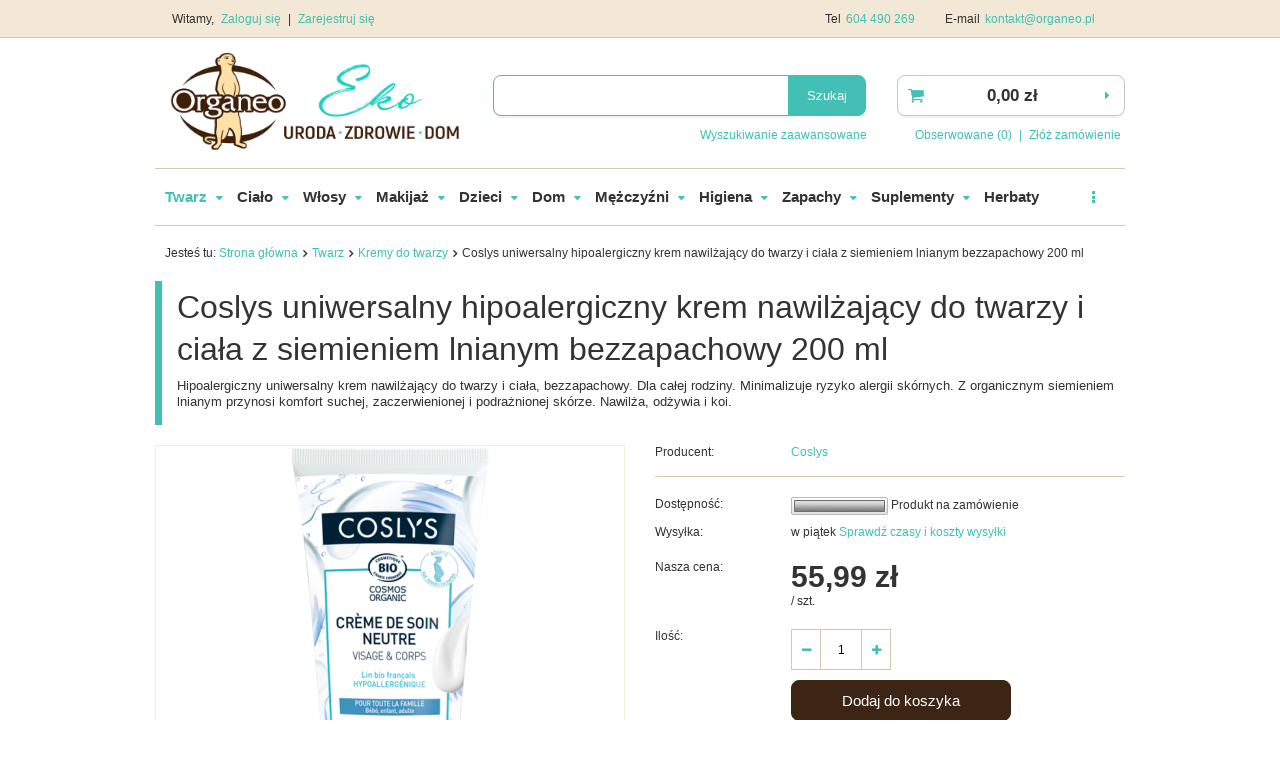

--- FILE ---
content_type: text/html; charset=utf-8
request_url: https://organeo.pl/product-zul-9136-Coslys-uniwersalny-hipoalergiczny-krem-nawilzajacy-do-twarzy-i-ciala-z-siemieniem-lnianym-bezzapachowy-200-ml.html
body_size: 15978
content:
<!DOCTYPE html>
<html lang="pl" ><head><meta name='viewport' content='user-scalable=no, initial-scale = 1.0, maximum-scale = 1.0, width=device-width'/><meta http-equiv="Content-Type" content="text/html; charset=utf-8"><title>Coslys uniwersalny hipoalergiczny krem nawilżający do twarzy i ciała z siemieniem lnianym bezzapachowy 200 ml  | Kosmetyki naturalne - Sklep Organeo</title><meta name="keywords" content="Coslys uniwersalny hipoalergiczny krem nawilżający do twarzy i ciała z siemieniem lnianym bezzapachowy 200 ml  "><meta name="description" content="Coslys uniwersalny hipoalergiczny krem nawilżający do twarzy i ciała z siemieniem lnianym bezzapachowy 200 ml  | Naturalne kosmetyki w Organeo.pl ✓ Szybka realizacja dzięki własnemu magazynowi ✓ Zamówienia realizowane w 24 h ✓ Wejdź i skorzystaj"><link rel="icon" href="/gfx/zul/favicon.ico"><meta name="theme-color" content="#0090f6"><meta name="msapplication-navbutton-color" content="#0090f6"><meta name="apple-mobile-web-app-status-bar-style" content="#0090f6"><link rel="stylesheet" type="text/css" href="/gfx/zul/style.css.gzip?r=1556532173"><script type="text/javascript" src="/gfx/zul/shop.js.gzip?r=1556532173"></script><link rel="canonical" href="https://organeo.pl/product-zul-9136-Coslys-uniwersalny-hipoalergiczny-krem-nawilzajacy-do-twarzy-i-ciala-z-siemieniem-lnianym-bezzapachowy-200-ml.html"><meta name="robots" content="index,follow"><meta name="rating" content="general"><meta name="Author" content="Organeo based on IdoSell - the best online selling solutions for your e-store (www.idosell.com/shop).">
<!-- Begin LoginOptions html -->

<style>
#client_new_social .service_item[data-name="service_Apple"]:before, 
#cookie_login_social_more .service_item[data-name="service_Apple"]:before,
.oscop_contact .oscop_login__service[data-service="Apple"]:before {
    display: block;
    height: 2.6rem;
    content: url('/gfx/standards/apple.svg?r=1743165583');
}
.oscop_contact .oscop_login__service[data-service="Apple"]:before {
    height: auto;
    transform: scale(0.8);
}
#client_new_social .service_item[data-name="service_Apple"]:has(img.service_icon):before,
#cookie_login_social_more .service_item[data-name="service_Apple"]:has(img.service_icon):before,
.oscop_contact .oscop_login__service[data-service="Apple"]:has(img.service_icon):before {
    display: none;
}
</style>

<!-- End LoginOptions html -->

<!-- Open Graph -->
<meta property="og:type" content="website"><meta property="og:url" content="https://organeo.pl/product-zul-9136-Coslys-uniwersalny-hipoalergiczny-krem-nawilzajacy-do-twarzy-i-ciala-z-siemieniem-lnianym-bezzapachowy-200-ml.html
"><meta property="og:title" content="Coslys uniwersalny hipoalergiczny krem nawilżający do twarzy i ciała z siemieniem lnianym bezzapachowy 200 ml"><meta property="og:description" content="Hipoalergiczny uniwersalny krem nawilżający do twarzy i ciała, bezzapachowy. Dla całej rodziny. Minimalizuje ryzyko alergii skórnych. Z organicznym siemieniem lnianym przynosi komfort suchej, zaczerwienionej i podrażnionej skórze. Nawilża, odżywia i koi."><meta property="og:site_name" content="Organeo"><meta property="og:locale" content="en_US"><meta property="og:image" content="https://organeo.pl/hpeciai/61d72953754a3cd53d668c58b89c3f40/zul_pl_Coslys-uniwersalny-hipoalergiczny-krem-nawilzajacy-do-twarzy-i-ciala-z-siemieniem-lnianym-bezzapachowy-200-ml-9136_1.png"><meta property="og:image:width" content="201"><meta property="og:image:height" content="450"><link rel="manifest" href="https://organeo.pl/data/include/pwa/4/manifest.json?t=3"><meta name="apple-mobile-web-app-capable" content="yes"><meta name="apple-mobile-web-app-status-bar-style" content="black"><meta name="apple-mobile-web-app-title" content="organeo.pl"><link rel="apple-touch-icon" href="/data/include/pwa/4/icon-128.png"><link rel="apple-touch-startup-image" href="/data/include/pwa/4/logo-512.png" /><meta name="msapplication-TileImage" content="/data/include/pwa/4/icon-144.png"><meta name="msapplication-TileColor" content="#2F3BA2"><meta name="msapplication-starturl" content="/"><script type="application/javascript">var _adblock = true;</script><script async src="/data/include/advertising.js"></script><script type="application/javascript">var statusPWA = {
                online: {
                    txt: "Połączono z internetem",
                    bg: "#5fa341"
                },
                offline: {
                    txt: "Brak połączenia z internetem",
                    bg: "#eb5467"
                }
            }</script><script async type="application/javascript" src="/ajax/js/pwa_online_bar.js?v=1&r=6"></script>
<!-- End Open Graph -->

<link rel="canonical" href="https://organeo.pl/product-zul-9136-Coslys-uniwersalny-hipoalergiczny-krem-nawilzajacy-do-twarzy-i-ciala-z-siemieniem-lnianym-bezzapachowy-200-ml.html" />

                <script>
                if (window.ApplePaySession && window.ApplePaySession.canMakePayments()) {
                    var applePayAvailabilityExpires = new Date();
                    applePayAvailabilityExpires.setTime(applePayAvailabilityExpires.getTime() + 2592000000); //30 days
                    document.cookie = 'applePayAvailability=yes; expires=' + applePayAvailabilityExpires.toUTCString() + '; path=/;secure;'
                    var scriptAppleJs = document.createElement('script');
                    scriptAppleJs.src = "/ajax/js/apple.js?v=3";
                    if (document.readyState === "interactive" || document.readyState === "complete") {
                          document.body.append(scriptAppleJs);
                    } else {
                        document.addEventListener("DOMContentLoaded", () => {
                            document.body.append(scriptAppleJs);
                        });  
                    }
                } else {
                    document.cookie = 'applePayAvailability=no; path=/;secure;'
                }
                </script>
                                <script>
                var listenerFn = function(event) {
                    if (event.origin !== "https://payment.idosell.com")
                        return;
                    
                    var isString = (typeof event.data === 'string' || event.data instanceof String);
                    if (!isString) return;
                    try {
                        var eventData = JSON.parse(event.data);
                    } catch (e) {
                        return;
                    }
                    if (!eventData) { return; }                                            
                    if (eventData.isError) { return; }
                    if (eventData.action != 'isReadyToPay') {return; }
                    
                    if (eventData.result.result && eventData.result.paymentMethodPresent) {
                        var googlePayAvailabilityExpires = new Date();
                        googlePayAvailabilityExpires.setTime(googlePayAvailabilityExpires.getTime() + 2592000000); //30 days
                        document.cookie = 'googlePayAvailability=yes; expires=' + googlePayAvailabilityExpires.toUTCString() + '; path=/;secure;'
                    } else {
                        document.cookie = 'googlePayAvailability=no; path=/;secure;'
                    }                                            
                }     
                if (!window.isAdded)
                {                                        
                    if (window.oldListener != null) {
                         window.removeEventListener('message', window.oldListener);
                    }                        
                    window.addEventListener('message', listenerFn);
                    window.oldListener = listenerFn;                                      
                       
                    const iframe = document.createElement('iframe');
                    iframe.src = "https://payment.idosell.com/assets/html/checkGooglePayAvailability.html?origin=https%3A%2F%2Forganeo.pl";
                    iframe.style.display = 'none';                                            

                    if (document.readyState === "interactive" || document.readyState === "complete") {
                          if (!window.isAdded) {
                              window.isAdded = true;
                              document.body.append(iframe);
                          }
                    } else {
                        document.addEventListener("DOMContentLoaded", () => {
                            if (!window.isAdded) {
                              window.isAdded = true;
                              document.body.append(iframe);
                          }
                        });  
                    }  
                }
                </script>
                <script>let paypalDate = new Date();
                    paypalDate.setTime(paypalDate.getTime() + 86400000);
                    document.cookie = 'payPalAvailability_PLN=-1; expires=' + paypalDate.getTime() + '; path=/; secure';
                </script><script src="/data/gzipFile/expressCheckout.js.gz"></script><script type="text/javascript" src="/gfx/zul/projector_product_questions.js.gzip?r=1556532173"></script><script type="text/javascript" src="/gfx/zul/projector_video.js.gzip?r=1556532173"></script></head><body><div id="container" class="projector_page 
            
            container"><header class="clearfix "><script type="text/javascript" class="ajaxLoad">
            app_shop.vars.vat_registered = "true";
            app_shop.vars.currency_format = "###,##0.00";
            
                app_shop.vars.currency_before_value = false;
            
                app_shop.vars.currency_space = true;
            
            app_shop.vars.symbol = "zł";
            app_shop.vars.id= "PLN";
            app_shop.vars.baseurl = "http://organeo.pl/";
            app_shop.vars.sslurl= "https://organeo.pl/";
            app_shop.vars.curr_url= "%2Fproduct-zul-9136-Coslys-uniwersalny-hipoalergiczny-krem-nawilzajacy-do-twarzy-i-ciala-z-siemieniem-lnianym-bezzapachowy-200-ml.html";
            

            var currency_decimal_separator = ',';
            var currency_grouping_separator = ' ';

            
                app_shop.vars.blacklist_extension = ["exe","com","swf","js","php"];
            
                app_shop.vars.blacklist_mime = ["application/javascript","application/octet-stream","message/http","text/javascript","application/x-deb","application/x-javascript","application/x-shockwave-flash","application/x-msdownload"];
            
                app_shop.urls.contact = "/contact-zul.html";
            </script><div id="viewType" style="display:none"></div><div id="menu_settings" class="hidden-phone bg_alter"><div class="menu_settings_bar container"><div id="menu_additional">
                                Witamy, 
                                <a href="/login.php" title="">Zaloguj się
                                </a>
                                |
                                <a href="/client-new.php?register" title="">Zarejestruj się
                                </a></div><div id="mobile_additional"><a href="/login.php" title="">Twoje konto
                        </a>
                        |
                        <a rel="nofollow" href="/basketedit.php?mode=2" title="">Obserwowane (0)
                        </a>
                         | 
                    </div><div id="top_contact">Tel<a href="tel:604490269">604 490 269</a>E-mail<a href="mailto:kontakt@organeo.pl">kontakt@organeo.pl</a></div></div></div><div id="logo" data-align="a#css" class="col-md-4  col-xs-12  align_row"><a href="/" target="_self"><img src="/data/gfx/mask/zul/logo_4_big.png" alt="Organeo" width="2999" height="1000"></a></div><form action="https://organeo.pl/search.php" method="get" id="menu_search" class="col-md-5 col-xs-12"><div><input id="menu_search_text" type="text" name="text" class="catcomplete" placeholder=""></div><button type="submit" class="btn"><span class="hidden-phone">Szukaj</span><i class="icon-search visible-phone"></i></button><a href="https://organeo.pl/searching.php" title="">Wyszukiwanie zaawansowane</a></form><div id="menu_basket" class="col-md-3 empty_bsket"><a href="https://organeo.pl/basketedit.php?mode=1"><strong>0,00 zł</strong></a><div><a class="wishes_link link hidden-phone" href="https://organeo.pl/basketedit.php?mode=2" rel="nofollow" title=""><span class="hidden-phone">Obserwowane (0)</span></a><span class="hidden-tablet"> | </span><a class="basket_link link" href="https://organeo.pl/basketedit.php?mode=1" rel="nofollow" title="Twój koszyk jest pusty, najpierw dodaj do niego towary z naszej oferty.">
                        Złóż zamówienie
                    </a></div><script>
                        app_shop.run(function(){ menu_basket_cache(); }, 'all');
                    </script></div><div id="menu_categories" class="clearfix dl-menuwrapper"><ul id="mobile_menu"><li><a href="/categories.php" class="mobile_menu dl-trigger"><i class="icon-reorder"></i></a></li></ul><ul class="dl-menu"><li><a  href="/zul_m_Twarz-652.html" target="_self" title="Twarz" class="dl-active" >Twarz</a><ul class="dl-submenu"><li><a href="/zul_m_Twarz_Kosmetyki-ekskluzywne-696.html" target="_self">Kosmetyki ekskluzywne</a></li><li><a href="/zul_m_Twarz_Kremy-do-twarzy-653.html" class="dl-active" target="_self">Kremy do twarzy</a></li><li><a href="/zul_m_Twarz_Maseczki-do-twarzy-654.html" target="_self">Maseczki do twarzy</a></li><li><a href="/zul_m_Twarz_Oczy-655.html" target="_self">Oczy</a></li><li><a href="/zul_m_Twarz_Oczyszczanie-twarzy-656.html" target="_self">Oczyszczanie twarzy</a></li><li><a href="/zul_m_Twarz_Serum-i-olejki-do-twarzy-657.html" target="_self">Serum i olejki do twarzy</a></li><li><a href="/zul_m_Twarz_Toniki-do-twarzy-661.html" target="_self">Toniki do twarzy</a></li><li><a href="/zul_m_Twarz_Usta-674.html" target="_self">Usta</a></li><li><a href="/zul_m_Twarz_Pasty-do-zebow-677.html" target="_self">Pasty do zębów</a></li><li><a href="/zul_m_Twarz_Mydla-685.html" target="_self">Mydła</a></li><li><a href="/zul_m_Twarz_Zestawy-kosmetykow-do-twarzy-704.html" target="_self">Zestawy kosmetyków do twarzy</a></li><li><a href="/zul_m_Twarz_Produkty-na-tradzik-706.html" target="_self">Produkty na trądzik</a></li><li><a href="/zul_m_Twarz_Slonce-715.html" target="_self">Słońce</a></li><li><a href="/zul_m_Twarz_Atopowe-zapalenie-skory-729.html" target="_self">Atopowe zapalenie skóry</a></li></ul></li><li><a  href="/zul_m_Cialo-658.html" target="_self" title="Ciało" >Ciało</a><ul class="dl-submenu"><li><a href="/zul_m_Cialo_Balsamy-do-ciala-659.html" target="_self">Balsamy do ciała</a></li><li><a href="/zul_m_Cialo_Peeling-660.html" target="_self">Peeling</a></li><li><a href="/zul_m_Cialo_Dlonie-i-stopy-662.html" target="_self">Dłonie i stopy</a></li><li><a href="/zul_m_Cialo_Kapiel-663.html" target="_self">Kąpiel</a></li><li><a href="/zul_m_Cialo_Olejki-do-ciala-666.html" target="_self">Olejki do ciała</a></li><li><a href="/zul_m_Cialo_Cellulit-i-rozstepy-667.html" target="_self">Cellulit i rozstępy</a></li><li><a href="/zul_m_Cialo_Mydla-676.html" target="_self">Mydła</a></li><li><a href="/zul_m_Cialo_Zele-pod-prysznic-683.html" target="_self">Żele pod prysznic</a></li><li><a href="/zul_m_Cialo_Masla-do-ciala-690.html" target="_self">Masła do ciała</a></li><li><a href="/zul_m_Cialo_Zestawy-kosmetykow-691.html" target="_self">Zestawy kosmetyków</a></li><li><a href="/zul_m_Cialo_Biust-i-dekolt-692.html" target="_self">Biust i dekolt</a></li><li><a href="/zul_m_Cialo_Dezodoranty-695.html" target="_self">Dezodoranty</a></li><li><a href="/zul_m_Cialo_Slonce-713.html" target="_self">Słońce</a></li><li><a href="/zul_m_Cialo_Rytual-Hammam-722.html" target="_self">Rytuał Hammam</a></li><li><a href="/zul_m_Cialo_Atopowe-zapalenie-skory-730.html" target="_self">Atopowe zapalenie skóry</a></li></ul></li><li><a  href="/zul_m_Wlosy-688.html" target="_self" title="Włosy" >Włosy</a><ul class="dl-submenu"><li><a href="/zul_m_Wlosy_Szampony-do-wlosow-689.html" target="_self">Szampony do włosów</a></li><li><a href="/zul_m_Wlosy_Maski-do-wlosow-694.html" target="_self">Maski do włosów</a></li><li><a href="/zul_m_Wlosy_Stylizacja-wlosow-701.html" target="_self">Stylizacja włosów</a></li><li><a href="/zul_m_Wlosy_Odzywki-do-wlosow-709.html" target="_self">Odżywki do włosów</a></li><li><a href="/zul_m_Wlosy_Farby-roslinne-w-kremie-711.html" target="_self">Farby roślinne w kremie</a></li><li><a href="/zul_m_Wlosy_Olejki-do-wlosow-712.html" target="_self">Olejki do włosów</a></li><li><a href="/zul_m_Wlosy_Naturalne-farby-do-wlosow-732.html" target="_self">Naturalne farby do włosów</a></li><li><a href="/zul_m_Wlosy_Farby-roslinne-w-proszku-735.html" target="_self">Farby roślinne w proszku</a></li></ul></li><li><a  href="/zul_m_Makijaz-717.html" target="_self" title="Makijaż" >Makijaż</a><ul class="dl-submenu"><li><a href="/zul_m_Makijaz_Twarz-718.html" target="_self">Twarz</a></li><li><a href="/zul_m_Makijaz_Paznokcie-719.html" target="_self">Paznokcie</a></li><li><a href="/zul_m_Makijaz_Usta-720.html" target="_self">Usta</a></li><li><a href="/zul_m_Makijaz_Oczy-721.html" target="_self">Oczy</a></li><li><a href="/zul_m_Makijaz_Akcesoria-744.html" target="_self">Akcesoria</a></li></ul></li><li><a  href="/zul_m_Dzieci-672.html" target="_self" title="Dzieci" >Dzieci</a><ul class="dl-submenu"><li><a href="/zul_m_Dzieci_Kremy-673.html" target="_self">Kremy</a></li><li><a href="/zul_m_Dzieci_Mydelka-680.html" target="_self">Mydełka</a></li><li><a href="/zul_m_Dzieci_Szampony-681.html" target="_self">Szampony</a></li><li><a href="/zul_m_Dzieci_Pasty-do-zebow-682.html" target="_self">Pasty do zębów</a></li><li><a href="/zul_m_Dzieci_Balsamy-i-olejki-693.html" target="_self">Balsamy i olejki</a></li><li><a href="/zul_m_Dzieci_Plyny-do-kapieli-708.html" target="_self">Płyny do kąpieli</a></li><li><a href="/zul_m_Dzieci_Slonce-714.html" target="_self">Słońce</a></li><li><a href="/zul_m_Dzieci_Chusteczki-nawilzane-724.html" target="_self">Chusteczki nawilżane</a></li><li><a href="/zul_m_Dzieci_Atopowe-zapalenie-skory-728.html" target="_self">Atopowe zapalenie skóry</a></li><li><a href="/zul_m_Dzieci_Regeneracja-i-leczenie-737.html" target="_self">Regeneracja i leczenie</a></li></ul></li><li><a  href="/zul_m_Dom-686.html" target="_self" title="Dom" >Dom</a><ul class="dl-submenu"><li><a href="/zul_m_Dom_Mydla-do-rak-687.html" target="_self">Mydła do rąk</a></li><li><a href="/zul_m_Dom_Do-zmywania-702.html" target="_self">Do zmywania</a></li><li><a href="/zul_m_Dom_Do-sprzatania-703.html" target="_self">Do sprzątania</a></li><li><a href="/zul_m_Dom_Do-prania-710.html" target="_self">Do prania</a></li><li><a href="/zul_m_Dom_Naturalne-odkamieniacze-731.html" target="_self">Naturalne odkamieniacze</a></li><li><a href="/zul_m_Dom_Olejki-eteryczne-i-zapachowe-733.html" target="_self">Olejki eteryczne i zapachowe</a></li><li><a href="/zul_m_Dom_Oczyszczacze-powietrza-738.html" target="_self">Oczyszczacze powietrza</a></li><li><a href="/zul_m_Dom_Do-prasowania-740.html" target="_self">Do prasowania</a></li><li><a href="/zul_m_Dom_Mycie-warzyw-i-owocow-746.html" target="_self">Mycie warzyw i owoców</a></li><li><a href="/zul_m_Dom_Duze-opakowania-890.html" target="_self">Duże opakowania</a></li></ul></li><li><a  href="/zul_m_Mezczyzni-670.html" target="_self" title="Mężczyźni" >Mężczyźni</a><ul class="dl-submenu"><li><a href="/zul_m_Mezczyzni_Golenie-671.html" target="_self">Golenie</a></li><li><a href="/zul_m_Mezczyzni_Kremy-do-twarzy-675.html" target="_self">Kremy do twarzy</a></li><li><a href="/zul_m_Mezczyzni_Oczyszczanie-twarzy-684.html" target="_self">Oczyszczanie twarzy</a></li><li><a href="/zul_m_Mezczyzni_Dezodoranty-699.html" target="_self">Dezodoranty</a></li><li><a href="/zul_m_Mezczyzni_Zele-pod-prysznic-700.html" target="_self">Żele pod prysznic</a></li><li><a href="/zul_m_Mezczyzni_Szampony-705.html" target="_self">Szampony</a></li><li><a href="/zul_m_Mezczyzni_Stylizacja-wlosow-707.html" target="_self">Stylizacja włosów</a></li><li><a href="/zul_m_Mezczyzni_Produkty-specjalne-716.html" target="_self">Produkty specjalne</a></li><li><a href="/zul_m_Mezczyzni_Balsamy-do-ciala-723.html" target="_self">Balsamy do ciała</a></li></ul></li><li><a  href="/zul_m_Higiena-678.html" target="_self" title="Higiena" >Higiena</a><ul class="dl-submenu"><li><a href="/zul_m_Higiena_Pasty-do-zebow-679.html" target="_self">Pasty do zębów</a></li><li><a href="/zul_m_Higiena_Higiena-intymna-698.html" target="_self">Higiena intymna</a></li><li><a href="/zul_m_Higiena_Artykuly-higieniczne-725.html" target="_self">Artykuły higieniczne</a></li></ul></li><li><a  href="/zul_m_Zapachy-668.html" target="_self" title="Zapachy" >Zapachy</a><ul class="dl-submenu"><li><a href="/zul_m_Zapachy_Odswiezacze-powietrza-739.html" target="_self">Odświeżacze powietrza</a></li><li><a href="/zul_m_Zapachy_Perfumy-743.html" target="_self">Perfumy</a></li></ul></li><li><a  href="/zul_m_Suplementy-727.html" target="_self" title="Suplementy" >Suplementy</a><ul class="dl-submenu"><li><a href="/zul_m_Suplementy_Ajurweda-821.html" target="_self">Ajurweda</a></li><li><a href="/zul_m_Suplementy_Alergie-822.html" target="_self">Alergie</a></li><li><a href="/zul_m_Suplementy_Alkoholizm-uzaleznienia-823.html" target="_self">Alkoholizm / uzależnienia</a></li><li><a href="/zul_m_Suplementy_Mlodosc-Anti-ageing-824.html" target="_self">Młodość / Anti-ageing</a></li><li><a href="/zul_m_Suplementy_Bezsennosc-zdrowy-sen-826.html" target="_self">Bezsenność / zdrowy sen</a></li><li><a href="/zul_m_Suplementy_Depresja-827.html" target="_self">Depresja</a></li><li><a href="/zul_m_Suplementy_Egzema-828.html" target="_self">Egzema</a></li><li><a href="/zul_m_Suplementy_Energia-zmeczenie-829.html" target="_self">Energia / zmęczenie</a></li><li><a href="/zul_m_Suplementy_Fibromialgia-831.html" target="_self">Fibromialgia</a></li><li><a href="/zul_m_Suplementy_Infekcje-ukladu-moczowego-832.html" target="_self">Infekcje układu moczowego</a></li><li><a href="/zul_m_Suplementy_Jelita-IBS-833.html" target="_self">Jelita / IBS</a></li><li><a href="/zul_m_Suplementy_Uklad-krazenia-serce-cisnienie-cholesterol-834.html" target="_self">Układ krążenia / serce / ciśnienie / cholesterol</a></li><li><a href="/zul_m_Suplementy_Luszczyca-835.html" target="_self">Łuszczyca</a></li><li><a href="/zul_m_Suplementy_Oczyszczanie-detox-838.html" target="_self">Oczyszczanie / detox</a></li><li><a href="/zul_m_Suplementy_Odchudzanie-waga-ciala-839.html" target="_self">Odchudzanie / waga ciała</a></li><li><a href="/zul_m_Suplementy_Odpornosc-840.html" target="_self">Odporność</a></li><li><a href="/zul_m_Suplementy_Pasozyty-842.html" target="_self">Pasożyty</a></li><li><a href="/zul_m_Suplementy_Zespol-policystycznych-jajnikow-PCOS-843.html" target="_self">Zespół policystycznych jajników PCOS</a></li><li><a href="/zul_m_Suplementy_Prostata-846.html" target="_self">Prostata</a></li><li><a href="/zul_m_Suplementy_Przeziebienie-Grypa-847.html" target="_self">Przeziębienie / Grypa</a></li><li><a href="/zul_m_Suplementy_Aktywnosc-Sport-848.html" target="_self">Aktywność / Sport</a></li><li><a href="/zul_m_Suplementy_Kosci-Stawy-849.html" target="_self">Kości / Stawy</a></li><li><a href="/zul_m_Suplementy_Stres-niepokoj-lek-nerwica-850.html" target="_self">Stres / niepokój / lęk / nerwica</a></li><li><a href="/zul_m_Suplementy_Tarczyca-851.html" target="_self">Tarczyca</a></li><li><a href="/zul_m_Suplementy_Telomery-Telomeraza-852.html" target="_self">Telomery / Telomeraza</a></li><li><a href="/zul_m_Suplementy_Trawienie-853.html" target="_self">Trawienie</a></li><li><a href="/zul_m_Suplementy_Tradzik-854.html" target="_self">Trądzik</a></li><li><a href="/zul_m_Suplementy_Umysl-koncentracja-855.html" target="_self">Umysł / koncentracja</a></li><li><a href="/zul_m_Suplementy_Watroba-856.html" target="_self">Wątroba</a></li><li><a href="/zul_m_Suplementy_Wrzody-choroba-wrzodowa-857.html" target="_self">Wrzody / choroba wrzodowa</a></li><li><a href="/zul_m_Suplementy_Wlosy-wypadanie-wlosow-858.html" target="_self">Włosy / wypadanie włosów</a></li><li><a href="/zul_m_Suplementy_Wzrok-859.html" target="_self">Wzrok</a></li><li><a href="/zul_m_Suplementy_Zatoki-860.html" target="_self">Zatoki</a></li><li><a href="/zul_m_Suplementy_Zdrowa-cera-861.html" target="_self">Zdrowa cera</a></li><li><a href="/zul_m_Suplementy_Zdrowie-seksualne-862.html" target="_self">Zdrowie seksualne</a></li><li><a href="/zul_m_Suplementy_Witaminy-865.html" target="_self">Witaminy</a></li><li><a href="/zul_m_Suplementy_Mineraly-Mikroelementy-866.html" target="_self">Minerały / Mikroelementy</a></li><li><a href="/zul_m_Suplementy_Adaptogeny-867.html" target="_self">Adaptogeny</a></li><li><a href="/zul_m_Suplementy_Algi-868.html" target="_self">Algi</a></li><li><a href="/zul_m_Suplementy_Antyoksydanty-869.html" target="_self">Antyoksydanty</a></li><li><a href="/zul_m_Suplementy_Skladniki-prozdrowotne-Superfoods-870.html" target="_self">Składniki prozdrowotne / Superfoods</a></li><li><a href="/zul_m_Suplementy_Superzywnosc-Superfoods-873.html" target="_self">Superżywność / Superfoods</a></li></ul></li><li><a  href="/zul_m_Herbaty-726.html" target="_self" title="Herbaty" >Herbaty</a></li><li><a  href="/producers.php" target="_self" title="Producenci" >Producenci</a></li><li><a  href="/zul_m_OUTLET-875.html" target="_self" title="OUTLET" >OUTLET</a></li></ul></div><div class="breadcrumbs"><div><ol><li><span>Jesteś tu:  </span></li><li class="bc-main"><span><a href="/">Strona główna</a></span></li><li class="category bc-item-1"><a class="category" href="/zul_m_Twarz-652.html">Twarz</a></li><li class="category bc-active bc-item-2"><a class="category" href="/zul_m_Twarz_Kremy-do-twarzy-653.html">Kremy do twarzy</a></li><li class="bc-active bc-product-name"><span>Coslys uniwersalny hipoalergiczny krem nawilżający do twarzy i ciała z siemieniem lnianym bezzapachowy 200 ml</span></li></ol></div></div></header><div id="layout" class="row clearfix"><aside class="col-md-3"><div class="login_menu_block visible-phone" id="login_menu_block"><a class="sign_in_link" href="/login.php" title=""><i class="icon-user"></i>  Zaloguj się
                            
                        </a><a class="registration_link" href="/client-new.php?register" title=""><i class="icon-lock"></i>  Zarejestruj się
                            
                        </a><a class="order_status_link" href="/order-open.php" title=""><i class="icon-globe"></i>  Sprawdź status zamówienia
                            
                        </a><a href="/O-firmie-cabout-zul-23.html">
                        Informacje o sklepie
                    </a><a href="/zul-delivery.html">
                        Wysyłka
                    </a><a href="/zul-payments.html">
                        Sposoby płatności i prowizje
                    </a><a href="/zul-terms.html">
                        Regulamin
                    </a><a href="/zul-privacy-and-cookie-notice.html">
                        Polityka prywatności
                    </a><a href="/zul-returns-and_replacements.html">
                        Odstąpienie od umowy
                    </a></div></aside><div id="content" class="col-md-12"><div id="menu_compare_product" style="display:none"><div class="big_label">Dodane do porównania</div><div class="compare_product_sub align_row" data-align="img#css"></div><div class="compare_buttons" style="display:none"><a class="btn-small" id="comparers_remove_btn" href="https://organeo.pl/settings.php?comparers=remove&amp;product=###" title="">
                Usuń produkty
            </a><a class="btn-small" href="https://organeo.pl/product-compare.php" title="" target="_blank">
                Porównaj produkty
            </a></div></div><script>
          app_shop.run(function(){ menu_compare_cache(); }, 'all');
      </script><script type="text/javascript" class="ajaxLoad">
            cena_raty = 55.99;
            
                    var  client_login = 'false'
                
            var  client_points = '';
            var  points_used = '';
            var  shop_currency = 'zł';
            var product_data = {
            "currency":"zł",
            "product_type":"product_item",
            "unit":"szt.",
            "unit_plural":"szt.",

            
            "unit_sellby":"1",
            "unit_precision":"0",

            
            "base_price":{
            
                "maxprice":"55.99",
            
                "maxprice_formatted":"55,99 zł",
            
                "maxprice_net":"45.52",
            
                "maxprice_net_formatted":"45,52 zł",
            
                "minprice":"55.99",
            
                "minprice_formatted":"55,99 zł",
            
                "minprice_net":"45.52",
            
                "minprice_net_formatted":"45,52 zł",
            
                "size_max_maxprice_net":"0.00",
            
                "size_min_maxprice_net":"0.00",
            
                "size_max_maxprice_net_formatted":"0,00 zł",
            
                "size_min_maxprice_net_formatted":"0,00 zł",
            
                "size_max_maxprice":"0.00",
            
                "size_min_maxprice":"0.00",
            
                "size_max_maxprice_formatted":"0,00 zł",
            
                "size_min_maxprice_formatted":"0,00 zł",
            
                "price_unit_sellby":"55.99",
            
                "value":"55.99",
                "price_formatted":"55,99 zł",
                "price_net":"45.52",
                "price_net_formatted":"45,52 zł",
                "vat":"23",
                "worth":"55.99",
                "worth_net":"45.52",
                "worth_formatted":"55,99 zł",
                "worth_net_formatted":"45,52 zł",
                "basket_enable":"y",
                "special_offer":"false",
                "rebate_code_active":"n",
                "priceformula_error":"false"
            },
            

            
            "order_quantity_range":{
            
            },
            

            "sizes":{
            
                "onesize":



                {
                
                    "type":"onesize",
                
                    "priority":"0",
                
                    "description":"uniwersalny",
                
                    "name":"uniw",
                
                    "amount":"-1",
                
                    "amount_mo":"-1",
                
                    "amount_mw":"0",
                
                    "amount_mp":"0",
                
                    "code_producer":"Cos.6118",
                
                    "shipping_time":{
                    
                            "days":"3",
                            "working_days":"3",
                            "hours":"0",
                            "minutes":"0",
                            "time":"2026-01-23 00:00",
                            "week_day":"5",
                            "week_amount":"0",
                            "today":"false"
                    },
                
                    "delay_time":{
                    
                            "days":"2",
                            "hours":"0",
                            "minutes":"0",
                            "time":"2026-01-22 15:19:53",
                            "week_day":"4",
                            "week_amount":"0",
                            "unknown_delivery_time":"false"
                    },
                
                    "availability":{
                    
                        "delivery_days":"3",
                        "delivery_date":"2026-01-23",
                        "days":"3",
                        "visible":"y",
                        "status_description":"Produkt na zamówienie",
                        "status_gfx":"/data/lang/zul/available_graph/graph_4_12.png",
                        "status":"order",
                        "minimum_stock_of_product":"3"
                    },
                    "delivery":{
                    
                        "undefined":"false",
                        "shipping":"11.99",
                        "shipping_formatted":"11,99 zł",
                        "limitfree":"0.00",
                        "limitfree_formatted":"0,00 zł",
                        "shipping_change":"11.99",
                        "shipping_change_formatted":"11,99 zł",
                        "change_type":"up"
                    },
                    "price":{
                    
                        "value":"55.99",
                        "price_formatted":"55,99 zł",
                        "price_net":"45.52",
                        "price_net_formatted":"45,52 zł",
                        "vat":"23",
                        "worth":"55.99",
                        "worth_net":"45.52",
                        "worth_formatted":"55,99 zł",
                        "worth_net_formatted":"45,52 zł",
                        "basket_enable":"y",
                        "special_offer":"false",
                        "rebate_code_active":"n",
                        "priceformula_error":"false"
                    },
                    "weight":{
                    
                        "g":"250",
                        "kg":"0.25"
                    }
                }
            }
            }



        </script><form id="projector_form" action="basketchange.php" method="post" data-product_id="9136" class="
                 row 
                "><input id="projector_product_hidden" type="hidden" name="product" value="9136"><input id="projector_size_hidden" type="hidden" name="size" autocomplete="off" value="onesize"><input id="projector_mode_hidden" type="hidden" name="mode" value="1"><div class="projector_navigation"><div class="label_icons"></div><h1>Coslys uniwersalny hipoalergiczny krem nawilżający do twarzy i ciała z siemieniem lnianym bezzapachowy 200 ml</h1><div class="projector_description description"><ul><li>Hipoalergiczny uniwersalny krem nawilżający do twarzy i ciała, bezzapachowy. Dla całej rodziny. Minimalizuje ryzyko alergii skórnych. Z organicznym siemieniem lnianym przynosi komfort suchej, zaczerwienionej i podrażnionej skórze. Nawilża, odżywia i koi.</li></ul></div></div><div class="photos col-md-6 col-xs-12 "><ul class="bxslider"><li><a class="projector_medium_image" data-imagelightbox="f" href="/hpeciai/61d72953754a3cd53d668c58b89c3f40/zul_pl_Coslys-uniwersalny-hipoalergiczny-krem-nawilzajacy-do-twarzy-i-ciala-z-siemieniem-lnianym-bezzapachowy-200-ml-9136_1.png"><img class="photo" alt="Coslys uniwersalny hipoalergiczny krem nawilżający do twarzy i ciała z siemieniem lnianym bezzapachowy 200 ml" src="/hpeciai/61d72953754a3cd53d668c58b89c3f40/zul_pm_Coslys-uniwersalny-hipoalergiczny-krem-nawilzajacy-do-twarzy-i-ciala-z-siemieniem-lnianym-bezzapachowy-200-ml-9136_1.png"></a></li></ul></div><div class="product_info col-md-6 col-xs-12 "><div class="product_info_top"><div class="basic_info"><div class="producer"><span>Producent: </span><a class="brand" title="Kliknij, by zobaczyć wszystkie produkty tego producenta" href="/firm-zul-1308137282-Coslys.html">Coslys</a></div></div></div><div class="product_section sizes" id="projector_sizes_cont"><label class="projector_label">
                        Rozmiar:
                    </label><div class="product_section_sub"><a class="select_button" href="/product-zul-9136-Coslys-uniwersalny-hipoalergiczny-krem-nawilzajacy-do-twarzy-i-ciala-z-siemieniem-lnianym-bezzapachowy-200-ml.html?selected_size=onesize" data-type="onesize">uniwersalny</a></div></div><div class="product_section" id="projector_status_description_wrapper" style="display:none"><label>
                        Dostępność:
                    </label><div><img id="projector_status_gfx" class="projector_status_gfx" alt="status_icon" src="/data/lang/zul/available_graph/graph_4_12.png"><span class="projector_status_description" id="projector_status_description">Produkt na zamówienie</span><span class="projector_amount" id="projector_amount"> (%d)</span></div></div><div class="product_section tell_availability" id="projector_tell_availability" style="display:none"><label></label><div class="product_section_sub"><a href="#showAvabilityDialog" class="btn-small projector_tell_availabilit" id="projector_tell_availability_link" onclick="showAvabilityDialog();return false;">Powiadom mnie o dostępności produktu</a></div></div><div class="product_section" id="projector_shipping_info" style="display:none"><label>
                                Wysyłka:
                            </label><div><span class="projector_delivery_days" id="projector_delivery_days">
                                                    w piątek
                                                </span><a class="shipping_info" href="#shipping_info" title="Sprawdź czasy i koszty wysyłki">
                            Sprawdź czasy i koszty wysyłki
                        </a></div></div><div id="projector_prices_wrapper"><div class="product_section" id="projector_price_srp_wrapper" style="display:none;"><label class="projector_label">Cena katalogowa:</label><div><span class="projector_price_srp" id="projector_price_srp"></span></div></div><div class="product_section" id="projector_price_value_wrapper"><label class="projector_label">
                                    Nasza cena:
                                </label><div><div id="projector_price_maxprice_wrapper" style="display:none;"><del class="projector_price_maxprice" id="projector_price_maxprice"></del></div><strong class="projector_price_value" id="projector_price_value">55,99 zł</strong><div class="price_gross_info"><small class="projector_price_unit_sep">
                                             / 
                                        </small><small class="projector_price_unit_sellby" id="projector_price_unit_sellby" style="display:none">1</small><small class="projector_price_unit" id="projector_price_unit">szt.</small><span></span></div><span class="projector_price_yousave" id="projector_price_yousave" style="display:none;"></span></div></div></div><div id="projector_buy_section" class="clearfix product_section"><label class="projector_label">
                                Ilość: 
                            </label><div class="projector_buttons" id="projector_buttons"><div class="projector_number" id="projector_number_cont"><button id="projector_number_down" class="projector_number_down" type="button"><i class="icon-minus"></i></button><input class="projector_number" name="number" id="projector_number" value="1"><button id="projector_number_up" class="projector_number_up" type="button"><i class="icon-plus"></i></button></div><button class="btn-large projector_butttons_buy" id="projector_button_basket" type="submit" title="Dodaj produkt do koszyka">
                                    Dodaj do koszyka
                                </button><a href="#add_favorite" class="projector_buttons_obs" id="projector_button_observe" data-mobile-class="btn-small" title="Dodaj do obserwowanych">
                            Dodaj do obserwowanych
                        </a><a class="projector_prodstock_compare" data-mobile-class="btn-small" href="settings.php?comparers=add&amp;product=9136" title="Dodaj do porównania">
                                Dodaj do porównania
                            </a></div></div><div class="product_section points" id="projector_points_wrapper" style="display:none;"><div class="product_section_sub"><div class="projector_points_sub_wrapper"><div class="projector_price_points_wrapper" id="projector_price_points_wrapper"><label class="projector_label">
                                    Cena w punktach: 
                                </label><span class="projector_price_points" id="projector_price_points"><span class="projector_currency"> pkt.</span></span></div><div class="projector_price_points_recive_wrapper" id="projector_price_points_recive_wrapper" style="display:none;"><label class="projector_label">
                                    Po opłaceniu zamówienia na ten produkt otrzymasz: 
                                </label><span class="projector_points_recive_points" id="projector_points_recive_points"><span class="projector_currency"> pkt.</span></span></div></div><button id="projector_button_points_basket" type="submit" name="forpoints" value="1" class="btn" style="display:none;">
                            Kup za punkty
                        </button></div></div></div><div class="clearBoth"></div></form><div id="projector_rebatenumber_tip_copy" style="display:none;"><img class="projector_rebatenumber_tip" src="/gfx/zul/help_tip.png?r=1556532173" alt="tip"></div><div id="alert_cover" class="projector_alert_55916" style="display:none" onclick="Alertek.hide_alert();"></div><script type="text/javascript" class="ajaxLoad">
            projectorInitObject.contact_link = "/contact-zul.html";
            projectorObj.projectorInit(projectorInitObject);
            
            var pr_goToOpinion = function(){
               $('#opinions_58676').click();$('html,body').animate({ scrollTop: $('#component_projector_opinions').offset().top - 120 }, 'fast');
            }
        </script><script class="ajaxLoad">
            var bundle_title =   "Cena towarów poza zestawem";


        </script><div id="n67367" class="clearfix"><div id="n67367_returns" class="n67367_returns"><h3 data-mobile-class="big_label">Łatwy zwrot towaru </h3><div class="n67367_returns_txt">
                            Kupuj i sprawdź spokojnie w domu. W ciągu 
                            <b>14</b>
                             dni możesz zwrócić ten towar bez podania przyczyny.
                        </div><a class="n67367_more" href="/Darmowe-zwroty-Poczta-Polska-cabout-pol-15.html" title="Pokaż szczegóły" data-less="Ukryj szczegóły">
                            Pokaż szczegóły
                        </a><div class="n67367_returns_moretext"><div class="n67367_texts n67367_text1"><strong><b>14</b> dni na zwrot</strong><div>
                                    Najważniejsza jest Twoja satysfakcja z zakupów. Zamówione u nas produkty możesz zwrócić w ciągu
                                    <b>14</b><b> dni bez podania przyczyny</b>.
                                </div></div><div class="n67367_texts n67367_text2"><strong><span>Bez stresu </span>i obaw</strong><div>Dzięki integracji naszego sklepu z <b>tanimi zwrotami Poczty Polskiej</b> kupujesz <b>bez stresu i obaw,</b> że zwrot zakupionego towaru będzie problematyczny.</div></div><div class="n67367_texts n67367_text3 n67367_text3_client"><strong><span>Prosty kreator </span>zwrotów</strong><div>Wszystkie zwroty w naszym sklepie obsługiwane są przez <b>prosty kreator zwrotów</b>, który daje możliwość odesłania do nas paczki zwrotnej.</div></div><div class="clear"></div></div></div></div><div class="projector_longdescription cm" id="component_projector_longdescription_not"><meta charset="utf-8" />
<p><span>Hipoalergiczny uniwersalny krem nawilżający, kojący i odżywczy do twarzy i ciała, bezzapachowy. </span></p>
<p><span>Krem dla całej rodziny: dla niemowląt, dzieci i dorosłych. Powstał, by minimalizować ryzyko alergii skórnych. Testowany pod kontrolą dermatologiczną i bezzapachowy, ten neutralny, wielofunkcyjny krem jest odpowiedni dla nawet najbardziej wrażliwej i delikatnej skóry. Wzbogacony francuskim organicznym siemieniem lnianym stopniowo przynosi komfort suchej, zaczerwienionej lub podrażnionej skórze. </span></p>
<p><span>Skóra staje się natychmiastowo i długotrwale nawilżona, odżywiona i ukojona bez tłustego filmu po aplikacji. Stworzony z myślą o całej rodzinie, jest także odpowiedni dla kobiet w ciąży i karmiących. Zawiera także oliwę z oliwek i aloes.</span></p>
<p>Krem stanowi idealne uzupełnienie dla <a href="https://organeo.pl/product-zul-929-Coslys-Uniwersalny-ultra-lagodny-zel-do-mycia-ciala-i-wlosow-bezzapachowy.html?query_id=1" target="_blank" title="Coslys uniwersalny żel do mycia ciała i włosów">uniwersalnego bezzapachowego żelu do mycia ciała i włosów Coslys</a>.<br /><br /><span class="naglowek"><strong>Stosowanie</strong>: n</span><span>akładać raz dziennie na ciało, ręce i twarz, zawsze na czystą skórę. W przypadku karmiących mam - należy zawsze wytrzeć brodawkę przed przystąpieniem do karmienia dziecka.</span><br /><br /><span class="naglowek"><strong>Skład</strong>: </span>Aqua (water), C10-18 triglycerides, glyceryl stearate SE, octyldodecanol, cetearyl alcohol, olea europaea (olive) fruit oil *, aloe barbadensis leaf powder *, hydrolyzed linseed extract *, tocopherol, glycine soja (soybean) oil, xanthan gum, sodium benzoate, sodium stearoyl glutamate, sodium dehydroacetate, lactic acid.</p>
<p><span><span>* składniki z upraw organicznych</span></span></p>
<div>99% składników jest pochodzenia organicznego</div>
<div>27% składników pochodzi z upraw organicznych</div>
<p><span class="naglowek"></span>Pojemność: 200 ml</p></div><div id="avabilityDialog" class="avabilityDialog" style="display:none;"><div class="avabilityDialog_sub"><a href="#" id="avabilityDialog_close" class="avabilityDialog_close"><img src="/gfx/zul/zamknij.gif?r=1556532173" alt="Zamknij" class="avabilityDialog_close"></a><h2>Podaj dane kontaktowe, a my damy Ci znać kiedy towar będzie dostępny</h2><div class="avabilityDialog_pr_info"><img alt="Coslys uniwersalny hipoalergiczny krem nawilżający do twarzy i ciała z siemieniem lnianym bezzapachowy 200 ml" class="avabilityDialog" src="/hpeciai/5e51e18fee0d1a515129c66b1e84a8cc/zul_ps_Coslys-uniwersalny-hipoalergiczny-krem-nawilzajacy-do-twarzy-i-ciala-z-siemieniem-lnianym-bezzapachowy-200-ml-9136_1.png"><ul class="avabilityDialog_pr_info"><li id="avability_product_name"><strong>Coslys uniwersalny hipoalergiczny krem nawilżający do twarzy i ciała z siemieniem lnianym bezzapachowy 200 ml</strong></li><li id="avability_product_size" style="display:none;"><span>Wybierz rozmiar, o którym mamy Cię powiadomić: </span></li></ul></div><form action="/basketchange.php"><input id="avability_product_hidden" type="hidden" name="product" value="9136"><input id="avability_size_hidden" type="hidden" name="size" value="onesize"><input id="avability_mode_hidden" type="hidden" name="mode" value="2"><div class="avabilityDialog_text1"></div><input type="hidden" name="avability_track" value="only_one"><div class="avabilityDialog_text2">
                        Wprowadź swój adres e-mail, na który wyślemy Ci <b>jednorazowe powiadomienie</b>, gdy ten towar będzie ponownie w sprzedaży.
                    </div><div class="avabilityDialog_email"><label>Twój adres e-mail:</label><input type="text" name="email" id="avabilityDialog_email" value=""><span class="validation_icons"><img src="/gfx/zul/correct.png?r=1556532173" alt="correct" class="correct_icon" style="display:none;"><img src="/gfx/zul/incorrect.png?r=1556532173" alt="incorrect" class="incorrect_icon" style="display:none;"></span></div><div class="avabilityDialog_tel" id="avabilityDialog_tel"><label><input type="checkbox"><span>Chcę dodatkowo otrzymać wiadomość SMS z powiadomieniem </span></label><div class="avabilityDialog_tel2" id="avabilityDialog_phone2"><label class="avabilityDialog_tel">Twój numer telefonu: </label><input type="text" name="phone" id="avabilityDialog_phone"><span class="validation_icons"><img src="/gfx/zul/correct.png?r=1556532173" alt="correct" class="correct_icon" style="display:none;"><img src="/gfx/zul/incorrect.png?r=1556532173" alt="incorrect" class="incorrect_icon" style="display:none;"></span></div></div><div class="avabilityDialog_text3">
                        Powyższe dane nie są używane do przesyłania newsletterów lub innych reklam. Włączając powiadomienie zgadzasz się jedynie na wysłanie jednorazowo informacji o ponownej dostępność tego towaru. 
                    </div><div id="avabilityDialog_buttons1" class="avabilityDialog_buttons1"><button type="submit" id="avabilityDialog_submit" class="btn avabilityDialog_submit">
                            Zapisz mnie na powiadomienia o dostępności
                        </button></div></form></div></div><script class="ajaxLoad">
            projector_notice_init();
        </script><div class="main_hotspot mrg-b clearfix" id="products_associated_zone1" data-ajaxload="true" data-pagetype="projector" data-column="1:2|2:4|3:4|4:4"></div><div class="main_hotspot mrg-b clearfix" id="products_associated_zone2" data-ajaxLoad="true" data-pageType="projector" data-column="1:2|2:4|3:4|4:4"></div><div class="n58676"><div id="tabs_58676"></div></div><div class="clearBoth" style="height: 0px;"></div><script class="ajaxLoad">$(function(){initHovers('tabs_58676',optionsHovers('0',''),'true');})
        </script><div class="component_projector_opinions" id="component_projector_opinions"><div class="n68503_label"><span class="n68503_label">Opinie użytkowników</span></div><div class="n68503_main1"><div class="n68503_sub"><div id="n54150_hidden" class="hidden_55773"><div class="n56197_login"><span class="n56197_login">Aby móc ocenić produkt lub dodać opinię, musisz być <a class="loginPopUpShow" href="/login.php">zalogowany</a>.</span></div></div></div></div></div><div class="component_projector_askforproduct" id="component_projector_askforproduct"><a id="askforproduct" href="#askforproduct_close"></a><form action="/settings.php" class="projector_askforproduct" method="post" novalidate="novalidate"><div class="n61389_label"><span class="n61389_label big_label">
                        Zapytaj o produkt:
                    </span></div><div class="n61389_main"><div class="n61389_sub"><h3 class="n61389_desc">
                            Jeżeli powyższy opis jest dla Ciebie niewystarczający, prześlij nam swoje pytanie odnośnie tego produktu. Postaramy się odpowiedzieć tak szybko jak tylko będzie to możliwe.
                        </h3><input type="hidden" name="question_product_id" value="9136"><input type="hidden" name="question_action" value="add"><div class="row"><div class="form-group clearfix"><label for="askforproduct_email" class="control-label col-md-3 col-xs-12">
                                    e-mail: 
                                </label><div class="has-feedback has-required col-md-6 col-xs-12"><input id="askforproduct_email" type="email" class="form-control validate" name="question_email" value="" required="required"><span class="form-control-feedback"></span></div></div><div class="form-group clearfix"><label for="askforproduct_question" class="control-label col-md-3 col-xs-12">
                                    pytanie: 
                                </label><div class="has-feedback has-required col-md-6 col-xs-12"><textarea id="askforproduct_question" rows="6" cols="52" class="form-control validate" name="product_question" minlength="3" required="required"></textarea><span class="form-control-feedback"></span></div></div></div><div class="n61389_submit"><div class=""><button id="submit_question_form" type="submit" class="btn">
                                    Wyślij

                                </button><div class="button_legend"><i class="icon-need"></i> Pola oznaczone gwiazdką są wymagane
                                </div></div></div></div></div></form></div></div></div></div><footer class="bg_alter"><div id="footer_links" class="row clearfix container"><div id="footer_links_sub" class="col-md-6 col-sm-9 col-xs-12"><div class="row"><ul class="footer_links col-md-6  mrg-b"><li><h4><span>INFORMACJE</span></h4><ul class="footer_links_sub"><li><a title="Informacje o sklepie" rel="nofollow" href="/O-firmie-cabout-zul-23.html">
                                                Informacje o sklepie
                                            </a></li><li><a title="Koszty wysyłki" rel="nofollow" href="/zul-delivery.html">
                                                Wysyłka
                                            </a></li><li><a title="Sposoby płatności i prowizje" rel="nofollow" href="/zul-payments.html">
                                                Sposoby płatności i prowizje
                                            </a></li><li><a title="Regulamin" rel="nofollow" href="/zul-terms.html">
                                                Regulamin
                                            </a></li><li><a title="Polityka prywatności" rel="nofollow" href="/zul-privacy-and-cookie-notice.html">
                                                Polityka prywatności
                                            </a></li><li><a title="Polityka prywatności" rel="nofollow" href="/zul-returns-and_replacements.html">
                                                Odstąpienie od umowy
                                            </a></li></ul></li></ul></div><div class="row"><ul class="footer_links col-md-6  mrg-b" id="links_footer_1"><li><span  title="POMOC" ><h4><span>POMOC</span></h4></span><ul class="footer_links_sub"><li><a href="/contact.php" target="_self" title="Kontakt" ><span>Kontakt</span></a></li><li><a href="/sitemap.php" target="_self" title="Mapa strony" ><span>Mapa strony</span></a></li><li><a href="/searching.php" target="_self" title="Wyszukiwarka" ><span>Wyszukiwarka</span></a></li><li><a href="/order-open.php" target="_self" title="Sprawdź status zamówienia" ><span>Sprawdź status zamówienia</span></a></li><li><a href="/search.php?newproducts=y" target="_self" title="Nowości" ><span>Nowości</span></a></li></ul></li></ul><ul class="footer_links col-md-6  mrg-b" id="links_footer_2"><li><span  title="MOJE KONTO" ><h4><span>MOJE KONTO</span></h4></span><ul class="footer_links_sub"><li><a href="/client-new.php?register" target="_self" title="Zarejestruj się" ><span>Zarejestruj się</span></a></li><li><a href="/client-orders.php" target="_self" title="Moje zamówienia" ><span>Moje zamówienia</span></a></li><li><a href="/basketedit.php?mode=1" target="_self" title="Koszyk" ><span>Koszyk</span></a></li><li><a href="/basketedit.php?mode=2" target="_self" title="Ulubione" ><span>Ulubione</span></a></li><li><a href="/login.php" target="_self" title="Historia transakcji" ><span>Historia transakcji</span></a></li></ul></li></ul></div></div><div id="menu_contact" class="col-md-3 col-xs-12 mrg-b"><ul class="footer_links"><li><h4><a rel="nofollow" href="contact.php" title="">
                            Kontakt z nami
                        </a></h4><ul class="footer_links_sub"><li class="contact_type_phone"><a href="tel:604490269">604 490 269</a></li><li class="contact_type_mail"><a href="mailto:kontakt@organeo.pl">kontakt@organeo.pl</a></li><li class="contact_type_adress"><span class="shopshortname">Organeo</span><span class="adress_street">Skalskiego 1 lok. U18</span><span class="adress_zipcode">03-984<span class="n55931_city"> Warszawa</span></span></li><li class="contact_more visible-phone"><a rel="nofollow" href="/contact.php">
                                    Więcej
                                </a></li></ul></li></ul></div><div id="menu_newsletter" class="col-md-3 col-sm-12 mrg-b"><form action="settings.php" method="post"><label>Zapisz się do<br>naszego newslettera</label><div class="input-group"><div class="input-group-addon"><i class="icon-envelope-alt"></i></div><input name="mailing_email" type="text" placeholder="Podaj Twój e-mail"><div class="input-group-addon2"><i class="icon-user"></i></div><input class="mailing_name" name="mailing_name" type="text" placeholder="Podaj Twoje imię"></div><button name="mailing_action" value="add" type="submit" class="btn add_newsletter" title="Zapisz do newslettera">
                        Zapisz się <i class="icon-chevron-right"></i></button><a class="remove_newsletter" rel="nofollow" href="/newsletter.php" title=""><span class="hidden-phone">Aby wypisać się z newslettera <span>kliknij tutaj</span></span><span class="visible-phone"><i class="icon-envelope-alt"></i>Zapisz się do newslettera</span></a></form></div></div><div class="n60972_main clearfix container"><div class="n60972_main_s"><a class="n53399_iailogo" target="_blank" href="https://www.idosell.com/en/shop/sfs/superfairshop-a-reward-for-the-best-online-shops/?utm_source=clientShopSite&amp;utm_medium=Label&amp;utm_campaign=PoweredByBadgeLink" title="shop online program IdoSell"><img class="n53399_iailogo" src="/ajax/suparfair_IdoSellShop_black.svg?v=1" alt="shop online program IdoSell"></a></div><div class="footer_additions" id="n58182_footer_additions"><span class="footer_comments"></span></div></div><script type="application/ld+json">
      {
      "@context": "http://schema.org",
      "@type": "WebSite",
      
      "url": "https://organeo.pl/",
      "potentialAction": {
      "@type": "SearchAction",
      "target": "https://organeo.pl/search.php?text={search_term_string}",
      "query-input": "required name=search_term_string"
      }
      }
    </script><script type="application/ld+json">
        {
        "@context": "http://schema.org",
        "@type": "Organization",
        "url": "https://organeo.pl/",
        "logo": "https://organeo.pl/data/gfx/mask/zul/logo_4_big.png"
        }
      </script><script type="application/ld+json">
        {
        "@context": "http://schema.org",
        "@type": "BreadcrumbList",
        "itemListElement": [
        {
        "@type": "ListItem",
        "position": 1,
        "item": {
        "@id": "https://organeo.pl/zul_m_Twarz-652.html",
        "name": "Twarz"
        }
        }
      ,
        {
        "@type": "ListItem",
        "position": 2,
        "item": {
        "@id": "https://organeo.pl/zul_m_Twarz_Kremy-do-twarzy-653.html",
        "name": "Kremy do twarzy"
        }
        }
      ]
      }
    </script><script type="application/ld+json">
          {
          "@context": {
          "gs1": "http://gs1.org/voc/",
          "s": "https://schema.org/",
          "xsd": "http://www.w3.org/2001/XMLSchema#",
          "@vocab": "http://gs1.org/voc/"
          },
            
                "@type": [
                "gs1:Product",
                "s:Product"
                ],
            
            
            "s:image": {
            "s:width": {
            "@value": "201",
            "@type": "xsd:integer"
            },
            "s:height": {
            "@value": "450",
            "@type": "xsd:integer"
            },
            "s:url": "https://organeo.pl/hpeciai/61d72953754a3cd53d668c58b89c3f40/zul_pm_Coslys-uniwersalny-hipoalergiczny-krem-nawilzajacy-do-twarzy-i-ciala-z-siemieniem-lnianym-bezzapachowy-200-ml-9136_1.png",
            "@type": [
            "gs1:ReferencedFileDetails",
            "s:MediaObject"
            ]
            },
            
                "s:name": [
                {
                "@type": [
                "gs1:productName",
                "s:name"
                ],
                "@value": "Coslys uniwersalny hipoalergiczny krem nawilżający do twarzy i ciała z siemieniem lnianym bezzapachowy 200 ml"
                }
                ],
            
                "s:description": [
                {
                "@type": [
                "gs1:productDescription",
                "s:description"
                ],
                "@value": "Hipoalergiczny uniwersalny krem nawilżający do twarzy i ciała, bezzapachowy. Dla całej rodziny. Minimalizuje ryzyko alergii skórnych. Z organicznym siemieniem lnianym przynosi komfort suchej, zaczerwienionej i podrażnionej skórze. Nawilża, odżywia i koi."
                }
                ],
            
                "s:brand": [
                {
                "@type": [
                "gs1:Brand",
                "s:Brand"
                ],
                "@value": "Coslys",
                "s:url": "https://organeo.pl/firm-zul-1308137282-Coslys.html"
                }]
            
            ,"s:offers": [
                    
                    {
                    "@type": [
                    "gs1:Offer",
                    "s:Offer"
                    ],
                    "s:availability": "http://schema.org/InStock",
                    "s:price": "55.99",
                    "s:priceCurrency": "PLN",
                    "s:eligibleQuantity": {
                    "s:value": {
                    "@value": "1",
                    "@type": "xsd:float"
                    },
                    "s:unitCode": "szt.",
                    "@type": [
                    "gs1:QuantitativeValue",
                    "s:QuantitativeValue"
                    ]
                    },
                    "s:url": "https://organeo.pl/product-zul-9136-Coslys-uniwersalny-hipoalergiczny-krem-nawilzajacy-do-twarzy-i-ciala-z-siemieniem-lnianym-bezzapachowy-200-ml.html?selected_size=onesize"
                    }
                    
                    ]
                
          
        }
      </script><script>
            var instalment_currency = 'zł';
            
                    var koszyk_raty = parseFloat(0.00);
                
                    var basket_count = 0;
                </script><script>
              loadWS.init({
                'request':"%2Fproduct-zul-9136-Coslys-uniwersalny-hipoalergiczny-krem-nawilzajacy-do-twarzy-i-ciala-z-siemieniem-lnianym-bezzapachowy-200-ml.html",
                'additional':'/projector.php'
              })
         </script></footer><script type="text/javascript">
                  app_shop.runApp();
            </script><script>
            window.Core = {};
            window.Core.basketChanged = function(newContent) {};</script><script>var inpostPayProperties={"isBinded":null}</script>
<!-- Begin additional html or js -->


<!--SYSTEM - COOKIES CONSENT|4|-->
<script src="/ajax/getCookieConsent.php" id="cookies_script_handler"></script><script> function prepareCookiesConfiguration() {
  const execCookie = () => {
    if (typeof newIaiCookie !== "undefined") {
      newIaiCookie?.init?.(true);
    }
  };

  if (document.querySelector("#cookies_script_handler")) {
    execCookie();
    return;
  }
  
  const scriptURL = "/ajax/getCookieConsent.php";
  if (!scriptURL) return;
  
  const scriptElement = document.createElement("script");
  scriptElement.setAttribute("id", "cookies_script_handler");
  scriptElement.onload = () => {
    execCookie();
  };
  scriptElement.src = scriptURL;
  
  document.head.appendChild(scriptElement);
}
 </script>

<!-- End additional html or js -->
<script id="iaiscript_1" data-requirements="eyJhbmFseXRpY3MiOlsiZ29vZ2xlYW5hbHl0aWNzIl19">
window.iaiscript_1 = ``;
</script><style>.grecaptcha-badge{position:static!important;transform:translateX(186px);transition:transform 0.3s!important;}.grecaptcha-badge:hover{transform:translateX(0);}</style><script>async function prepareRecaptcha(){var captchableElems=[];captchableElems.push(...document.getElementsByName("mailing_email"));captchableElems.push(...document.getElementsByName("question_email"));captchableElems.push(...document.getElementsByName("opinion"));captchableElems.push(...document.getElementsByName("opinionId"));captchableElems.push(...document.getElementsByName("availability_email"));captchableElems.push(...document.getElementsByName("from"));if(!captchableElems.length)return;window.iaiRecaptchaToken=window.iaiRecaptchaToken||await getRecaptchaToken("contact");captchableElems.forEach((el)=>{if(el.dataset.recaptchaApplied)return;el.dataset.recaptchaApplied=true;const recaptchaTokenElement=document.createElement("input");recaptchaTokenElement.name="iai-recaptcha-token";recaptchaTokenElement.value=window.iaiRecaptchaToken;recaptchaTokenElement.type="hidden";if(el.name==="opinionId"){el.after(recaptchaTokenElement);return;}
el.closest("form")?.append(recaptchaTokenElement);});}
document.addEventListener("focus",(e)=>{const{target}=e;if(!target.closest)return;if(!target.closest("input[name=mailing_email],input[name=question_email],textarea[name=opinion],input[name=availability_email],input[name=from]"))return;prepareRecaptcha();},true);let recaptchaApplied=false;document.querySelectorAll(".rate_opinion").forEach((el)=>{el.addEventListener("mouseover",()=>{if(!recaptchaApplied){prepareRecaptcha();recaptchaApplied=true;}});});function getRecaptchaToken(event){if(window.iaiRecaptchaToken)return window.iaiRecaptchaToken;if(window.iaiRecaptchaTokenPromise)return window.iaiRecaptchaTokenPromise;const captchaScript=document.createElement('script');captchaScript.src="https://www.google.com/recaptcha/api.js?render=explicit";document.head.appendChild(captchaScript);window.iaiRecaptchaTokenPromise=new Promise((resolve,reject)=>{captchaScript.onload=function(){grecaptcha.ready(async()=>{if(!document.getElementById("googleRecaptchaBadge")){const googleRecaptchaBadge=document.createElement("div");googleRecaptchaBadge.id="googleRecaptchaBadge";googleRecaptchaBadge.setAttribute("style","position: relative; overflow: hidden; float: right; padding: 5px 0px 5px 5px; z-index: 2; margin-top: -75px; clear: both;");document.body.appendChild(googleRecaptchaBadge);}
let clientId=grecaptcha.render('googleRecaptchaBadge',{'sitekey':'6LfY2KIUAAAAAHkCraLngqQvNxpJ31dsVuFsapft','badge':'bottomright','size':'invisible'});const response=await grecaptcha.execute(clientId,{action:event});window.iaiRecaptchaToken=response;setInterval(function(){resetCaptcha(clientId,event)},2*61*1000);resolve(response);})}});return window.iaiRecaptchaTokenPromise;}
function resetCaptcha(clientId,event){grecaptcha.ready(function(){grecaptcha.execute(clientId,{action:event}).then(function(token){window.iaiRecaptchaToken=token;let tokenDivs=document.getElementsByName("iai-recaptcha-token");tokenDivs.forEach((el)=>{el.value=token;});});});}</script><img src="//organeo.pl/ajax/set_session.php?set_session=true&amp;sso_token=[base64]" style="width: 0px; height: 0px; visibility: hidden" alt="pixel"><img src="https://client2106.idosell.com/checkup.php?c=edfd3887a83613f46d020669628b0204" style="display:none" alt="pixel"></body></html>
